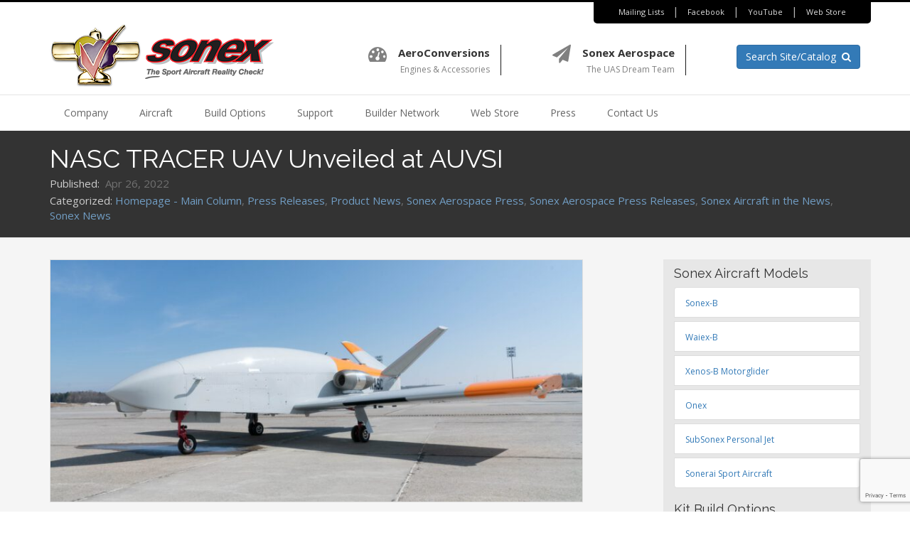

--- FILE ---
content_type: text/html; charset=utf-8
request_url: https://www.google.com/recaptcha/api2/anchor?ar=1&k=6Legyt0pAAAAAJ_6_pIjlyK9LKUI7pMRrKX2M1x-&co=aHR0cHM6Ly93d3cuc29uZXhhaXJjcmFmdC5jb206NDQz&hl=en&v=TkacYOdEJbdB_JjX802TMer9&size=invisible&anchor-ms=20000&execute-ms=15000&cb=dhelkmn32o8z
body_size: 45672
content:
<!DOCTYPE HTML><html dir="ltr" lang="en"><head><meta http-equiv="Content-Type" content="text/html; charset=UTF-8">
<meta http-equiv="X-UA-Compatible" content="IE=edge">
<title>reCAPTCHA</title>
<style type="text/css">
/* cyrillic-ext */
@font-face {
  font-family: 'Roboto';
  font-style: normal;
  font-weight: 400;
  src: url(//fonts.gstatic.com/s/roboto/v18/KFOmCnqEu92Fr1Mu72xKKTU1Kvnz.woff2) format('woff2');
  unicode-range: U+0460-052F, U+1C80-1C8A, U+20B4, U+2DE0-2DFF, U+A640-A69F, U+FE2E-FE2F;
}
/* cyrillic */
@font-face {
  font-family: 'Roboto';
  font-style: normal;
  font-weight: 400;
  src: url(//fonts.gstatic.com/s/roboto/v18/KFOmCnqEu92Fr1Mu5mxKKTU1Kvnz.woff2) format('woff2');
  unicode-range: U+0301, U+0400-045F, U+0490-0491, U+04B0-04B1, U+2116;
}
/* greek-ext */
@font-face {
  font-family: 'Roboto';
  font-style: normal;
  font-weight: 400;
  src: url(//fonts.gstatic.com/s/roboto/v18/KFOmCnqEu92Fr1Mu7mxKKTU1Kvnz.woff2) format('woff2');
  unicode-range: U+1F00-1FFF;
}
/* greek */
@font-face {
  font-family: 'Roboto';
  font-style: normal;
  font-weight: 400;
  src: url(//fonts.gstatic.com/s/roboto/v18/KFOmCnqEu92Fr1Mu4WxKKTU1Kvnz.woff2) format('woff2');
  unicode-range: U+0370-0377, U+037A-037F, U+0384-038A, U+038C, U+038E-03A1, U+03A3-03FF;
}
/* vietnamese */
@font-face {
  font-family: 'Roboto';
  font-style: normal;
  font-weight: 400;
  src: url(//fonts.gstatic.com/s/roboto/v18/KFOmCnqEu92Fr1Mu7WxKKTU1Kvnz.woff2) format('woff2');
  unicode-range: U+0102-0103, U+0110-0111, U+0128-0129, U+0168-0169, U+01A0-01A1, U+01AF-01B0, U+0300-0301, U+0303-0304, U+0308-0309, U+0323, U+0329, U+1EA0-1EF9, U+20AB;
}
/* latin-ext */
@font-face {
  font-family: 'Roboto';
  font-style: normal;
  font-weight: 400;
  src: url(//fonts.gstatic.com/s/roboto/v18/KFOmCnqEu92Fr1Mu7GxKKTU1Kvnz.woff2) format('woff2');
  unicode-range: U+0100-02BA, U+02BD-02C5, U+02C7-02CC, U+02CE-02D7, U+02DD-02FF, U+0304, U+0308, U+0329, U+1D00-1DBF, U+1E00-1E9F, U+1EF2-1EFF, U+2020, U+20A0-20AB, U+20AD-20C0, U+2113, U+2C60-2C7F, U+A720-A7FF;
}
/* latin */
@font-face {
  font-family: 'Roboto';
  font-style: normal;
  font-weight: 400;
  src: url(//fonts.gstatic.com/s/roboto/v18/KFOmCnqEu92Fr1Mu4mxKKTU1Kg.woff2) format('woff2');
  unicode-range: U+0000-00FF, U+0131, U+0152-0153, U+02BB-02BC, U+02C6, U+02DA, U+02DC, U+0304, U+0308, U+0329, U+2000-206F, U+20AC, U+2122, U+2191, U+2193, U+2212, U+2215, U+FEFF, U+FFFD;
}
/* cyrillic-ext */
@font-face {
  font-family: 'Roboto';
  font-style: normal;
  font-weight: 500;
  src: url(//fonts.gstatic.com/s/roboto/v18/KFOlCnqEu92Fr1MmEU9fCRc4AMP6lbBP.woff2) format('woff2');
  unicode-range: U+0460-052F, U+1C80-1C8A, U+20B4, U+2DE0-2DFF, U+A640-A69F, U+FE2E-FE2F;
}
/* cyrillic */
@font-face {
  font-family: 'Roboto';
  font-style: normal;
  font-weight: 500;
  src: url(//fonts.gstatic.com/s/roboto/v18/KFOlCnqEu92Fr1MmEU9fABc4AMP6lbBP.woff2) format('woff2');
  unicode-range: U+0301, U+0400-045F, U+0490-0491, U+04B0-04B1, U+2116;
}
/* greek-ext */
@font-face {
  font-family: 'Roboto';
  font-style: normal;
  font-weight: 500;
  src: url(//fonts.gstatic.com/s/roboto/v18/KFOlCnqEu92Fr1MmEU9fCBc4AMP6lbBP.woff2) format('woff2');
  unicode-range: U+1F00-1FFF;
}
/* greek */
@font-face {
  font-family: 'Roboto';
  font-style: normal;
  font-weight: 500;
  src: url(//fonts.gstatic.com/s/roboto/v18/KFOlCnqEu92Fr1MmEU9fBxc4AMP6lbBP.woff2) format('woff2');
  unicode-range: U+0370-0377, U+037A-037F, U+0384-038A, U+038C, U+038E-03A1, U+03A3-03FF;
}
/* vietnamese */
@font-face {
  font-family: 'Roboto';
  font-style: normal;
  font-weight: 500;
  src: url(//fonts.gstatic.com/s/roboto/v18/KFOlCnqEu92Fr1MmEU9fCxc4AMP6lbBP.woff2) format('woff2');
  unicode-range: U+0102-0103, U+0110-0111, U+0128-0129, U+0168-0169, U+01A0-01A1, U+01AF-01B0, U+0300-0301, U+0303-0304, U+0308-0309, U+0323, U+0329, U+1EA0-1EF9, U+20AB;
}
/* latin-ext */
@font-face {
  font-family: 'Roboto';
  font-style: normal;
  font-weight: 500;
  src: url(//fonts.gstatic.com/s/roboto/v18/KFOlCnqEu92Fr1MmEU9fChc4AMP6lbBP.woff2) format('woff2');
  unicode-range: U+0100-02BA, U+02BD-02C5, U+02C7-02CC, U+02CE-02D7, U+02DD-02FF, U+0304, U+0308, U+0329, U+1D00-1DBF, U+1E00-1E9F, U+1EF2-1EFF, U+2020, U+20A0-20AB, U+20AD-20C0, U+2113, U+2C60-2C7F, U+A720-A7FF;
}
/* latin */
@font-face {
  font-family: 'Roboto';
  font-style: normal;
  font-weight: 500;
  src: url(//fonts.gstatic.com/s/roboto/v18/KFOlCnqEu92Fr1MmEU9fBBc4AMP6lQ.woff2) format('woff2');
  unicode-range: U+0000-00FF, U+0131, U+0152-0153, U+02BB-02BC, U+02C6, U+02DA, U+02DC, U+0304, U+0308, U+0329, U+2000-206F, U+20AC, U+2122, U+2191, U+2193, U+2212, U+2215, U+FEFF, U+FFFD;
}
/* cyrillic-ext */
@font-face {
  font-family: 'Roboto';
  font-style: normal;
  font-weight: 900;
  src: url(//fonts.gstatic.com/s/roboto/v18/KFOlCnqEu92Fr1MmYUtfCRc4AMP6lbBP.woff2) format('woff2');
  unicode-range: U+0460-052F, U+1C80-1C8A, U+20B4, U+2DE0-2DFF, U+A640-A69F, U+FE2E-FE2F;
}
/* cyrillic */
@font-face {
  font-family: 'Roboto';
  font-style: normal;
  font-weight: 900;
  src: url(//fonts.gstatic.com/s/roboto/v18/KFOlCnqEu92Fr1MmYUtfABc4AMP6lbBP.woff2) format('woff2');
  unicode-range: U+0301, U+0400-045F, U+0490-0491, U+04B0-04B1, U+2116;
}
/* greek-ext */
@font-face {
  font-family: 'Roboto';
  font-style: normal;
  font-weight: 900;
  src: url(//fonts.gstatic.com/s/roboto/v18/KFOlCnqEu92Fr1MmYUtfCBc4AMP6lbBP.woff2) format('woff2');
  unicode-range: U+1F00-1FFF;
}
/* greek */
@font-face {
  font-family: 'Roboto';
  font-style: normal;
  font-weight: 900;
  src: url(//fonts.gstatic.com/s/roboto/v18/KFOlCnqEu92Fr1MmYUtfBxc4AMP6lbBP.woff2) format('woff2');
  unicode-range: U+0370-0377, U+037A-037F, U+0384-038A, U+038C, U+038E-03A1, U+03A3-03FF;
}
/* vietnamese */
@font-face {
  font-family: 'Roboto';
  font-style: normal;
  font-weight: 900;
  src: url(//fonts.gstatic.com/s/roboto/v18/KFOlCnqEu92Fr1MmYUtfCxc4AMP6lbBP.woff2) format('woff2');
  unicode-range: U+0102-0103, U+0110-0111, U+0128-0129, U+0168-0169, U+01A0-01A1, U+01AF-01B0, U+0300-0301, U+0303-0304, U+0308-0309, U+0323, U+0329, U+1EA0-1EF9, U+20AB;
}
/* latin-ext */
@font-face {
  font-family: 'Roboto';
  font-style: normal;
  font-weight: 900;
  src: url(//fonts.gstatic.com/s/roboto/v18/KFOlCnqEu92Fr1MmYUtfChc4AMP6lbBP.woff2) format('woff2');
  unicode-range: U+0100-02BA, U+02BD-02C5, U+02C7-02CC, U+02CE-02D7, U+02DD-02FF, U+0304, U+0308, U+0329, U+1D00-1DBF, U+1E00-1E9F, U+1EF2-1EFF, U+2020, U+20A0-20AB, U+20AD-20C0, U+2113, U+2C60-2C7F, U+A720-A7FF;
}
/* latin */
@font-face {
  font-family: 'Roboto';
  font-style: normal;
  font-weight: 900;
  src: url(//fonts.gstatic.com/s/roboto/v18/KFOlCnqEu92Fr1MmYUtfBBc4AMP6lQ.woff2) format('woff2');
  unicode-range: U+0000-00FF, U+0131, U+0152-0153, U+02BB-02BC, U+02C6, U+02DA, U+02DC, U+0304, U+0308, U+0329, U+2000-206F, U+20AC, U+2122, U+2191, U+2193, U+2212, U+2215, U+FEFF, U+FFFD;
}

</style>
<link rel="stylesheet" type="text/css" href="https://www.gstatic.com/recaptcha/releases/TkacYOdEJbdB_JjX802TMer9/styles__ltr.css">
<script nonce="_rgYhblRX1UvZp9HCqThCA" type="text/javascript">window['__recaptcha_api'] = 'https://www.google.com/recaptcha/api2/';</script>
<script type="text/javascript" src="https://www.gstatic.com/recaptcha/releases/TkacYOdEJbdB_JjX802TMer9/recaptcha__en.js" nonce="_rgYhblRX1UvZp9HCqThCA">
      
    </script></head>
<body><div id="rc-anchor-alert" class="rc-anchor-alert"></div>
<input type="hidden" id="recaptcha-token" value="[base64]">
<script type="text/javascript" nonce="_rgYhblRX1UvZp9HCqThCA">
      recaptcha.anchor.Main.init("[\x22ainput\x22,[\x22bgdata\x22,\x22\x22,\[base64]/[base64]/[base64]/[base64]/ODU6NzksKFIuUF89RixSKSksUi51KSksUi5TKS5wdXNoKFtQZyx0LFg/[base64]/[base64]/[base64]/[base64]/bmV3IE5bd10oUFswXSk6Vz09Mj9uZXcgTlt3XShQWzBdLFBbMV0pOlc9PTM/bmV3IE5bd10oUFswXSxQWzFdLFBbMl0pOlc9PTQ/[base64]/[base64]/[base64]/[base64]/[base64]/[base64]\\u003d\\u003d\x22,\[base64]\x22,\x22IEnCpcO1ZwzDuTxIworCnsKBw68qw6bDicKRQsOnYGHDnXXCnMOtw7XCrWogwoLDiMOBwrPDtigowptUw6clecKEIcKgwo3DlHdFw7MJwqnDpSQrwpjDncKuWTDDr8OuG8OfCysUP1vCqDt6wrLDtcOySsOZwp7CosOMBggWw4NNwpkWbsO1H8KUADo/[base64]/[base64]/CrnQyayJGDxfDncOAw6jDh8Kjw4BKbMOOVXF9wpnDnBFww4rDhcK7GR7DusKqwoIiCkPCpT5/w6gmwqXCmEo+RMO3fkxhw54cBMKNwr8Ywo1wS8OAf8OWw5RnAzjDjkPCucK3A8KYGMKBCMKFw5vChMKSwoAww6fDo14Hw5fDtgvCuVRdw7EfHMKvHi/[base64]/Cl8KBAFLDrMK+w5XDssOMwp7CscKMwotywpd9w5PDuHxnwpHDm1w6w5bDicKuwqdJw5nCgT0JwqrCm1zCsMKUwoA4w5gYV8OWEzNuwqXDlQ3CrnjDi0HDsW3CpcKfIFFIwrcKw4jChwXCmsO9w68SwpxVCsO/wp3Do8KIwrfCrzMQwpvDpMOoKB4VwqHCsDhcUHBvw5bCs1wLHlHClzjCkk3Ck8O8wqfDuDHCtlbDuMKhCWh4wrrDvcK7wqXDvcOxIcK3wpQdEQ/DiDkZwqjDjGECfcKpYcKDRg3Cg8O3DMOsUcOXwoJNw7fCpWnCo8K7YcKIVcK0wokMFsOKw5ZGwpbDm8OMWFYlNcKzw49LQ8KLTk7Dn8OgwrgOa8Oyw7zCgiPCthwmwpUCwpFVTcKZSsKIMyPDil1/RMKawrvDusKzw47DhsKjw7fDjzHCnGHCsMKWwp/Dm8KewqvCqR7DrcKtI8KpUFbDvMOYwojDmsOmw5/Cj8OCwoNNSsKowrl9UlIewpwZwpQ1I8KcwqfDnG3Dt8Kfw6zCv8OaDW9TwoE7w6XCrMKUwqQFIcKIK2jDh8OBwpDCgcOtwrXCrQLDswjCisOuw4LDssOqwrtfwqVkFcO5wqIlw5N/RMOfwps+eMK5w6hJcsKZw7dWw5Bcw7nCpBrDmD/ClVDCnMO8GcKUw5Fmwq7DkMK+KcOBPWA/PcKBaSZfS8OIE8K8bMOWEMOywpPDmV/[base64]/Dqj7Cv8OJw4fDml7DiznDs0BawpXDrTIfdcOaJUXCtTLDt8KdwoY6CBBkw4UJe8O+c8KTD3sLKBHCv3rCisKMJ8OiN8OPbHPCicOpOcOdcEvCtArCmsOJNsO0wr7DohMPRl8bwo/DlcOgw6bDmMOUw5TCucKcYWFaw6XDqjrDo8ORwq5raW3CucOvYAhgwqrDksOow4Eow5XCsCknw71dwqtmQ07DkUIgw4nDmcK1K8Kcw4teGF1sMDHDh8KeNnnCisO1OHR+wr/CoVxUw47DiMOmdsOOw7nChcOwVTcoF8K0wrcpQMKWW1E0ZMOgw5LCoMKcw63CqcKBbsK+wrARD8Klw4vClBPDsMOJYW3CmiEfwqVOwqLCssOmwoJ/[base64]/DhBJIPjrCoAdlwr9bwqBGF8OjTcOtwpfDgsOZScKbw60VKQQ2T8KqwpPDhsOHwrdFw6QBw5zDgsK4bcOcwrY6fcK4wpIJw5vCtMO8w7hmOsK2AMORWcOKw7Bxw7Vyw5F1w6bCqyAIw4/[base64]/DlMK7dEkdTVJSNMKLw7nDsGkcw4UMWXrCt8OrQ8ODQcKkVz1lw4TDjg15wprCtx/[base64]/DssKcw6hrTMKvwoAnwqzDlcOewrHCiQrDuBYZLsOCwrB+VsKhPcOwFS5KbS91w7TDl8O3VxYGCMODw7kQwokcw49KZRVLWG4rD8K2N8ORwrDDv8Oew4zCm1TCpsOBIcKHXMK3H8KCwpHDtMK0w5nDoijDjB94MBVdfGnDtsO/RsOzIsKFH8Kuwq4TfXpcDTTDmCPDswl3wp7CgSVDecKOwqXDgcK/wp1rw4AzwoTDssOJwofCmsOXOsKyw5DDlMOPw6oEamnCg8Kbw6/Ch8OydnzCs8OzwqXDmMKCDTLDpzoEwo1SMMKMwqbDmD5vwrojQsOmWScBSlw7wrrDvHRwC8OVdMOABEgSDn9DJ8Kbw57CvMKbWcKwCxRsH0fCqhssUm3DsMKGw5DChRvDk2/Dk8KJwqLDrybCnxTCs8ODCsOrPcKDwoXCr8OnP8KXRMKEw5rCmA7CgknCmUEPw4vCl8O1dQpEwqrDlR5qw5Ejw6pzwoRXBHE9wodUw4FlcRhMM2fDkmvDo8OqVz1hwoc0URLCinA7asKjMsOAw4/[base64]/[base64]/[base64]/HUsJccKqwpvDscKbKsOlPsKywqYSHcO9w6DCp8KgLBpXw4bDsyVraU5cwr7CksOaTMOueQ3Ck1pnwowQK03CocO3w55HYxtEOcO3wopJeMKRCcK3wp5ywoUBayDCm2hzwqrCkMKaG0sKw74ewo8+VcKyw6TDkFXDp8OYPcOCwr/CshVadQPDpcOEwp/Ci0vDn0UWw5lRO0XCjMOrw44yXcOadcK8JnMQw4jDhnY4w45yfn/DsMOCIGoXwq5Tw4HDpMOfw4wuw63CqsOMU8O/w502c1tBLR4Jd8ONM8K0wqEkwp5Zw78VSMKsaSRjVwg6w7nCqQbDnMK+VQRCZ08tw7HCmHlAYXpvLU/DrkzCrgMQZVUiwpXDgE7CoxQcS2JTC253PMKbw60dRx7CicKwwqcDwpAoecKcNMKlFUFSCsOIw59+wrVBw7bCm8O/[base64]/U07ChMKgw5QhLcK3w6vDkEbCmsKoNXzCkXbDjxrDpGrCjMOZw7pLwrXCujTDiQQAw7AGwoV0N8KHJcOYw7hWw7towp/Clg7DkTA+wrjDvy/DiQvDoioDwpjCrMK3w71GCgDDvxLCu8Otw7ImwpHDlcKJworChWDCh8OJw6nDksOlwq8PGC7DtmnDrgZcGFHDgkQ4w7EAw5LCilDCvGjClMKAwq7CjywswpTClcKWwrc4QcOpwq8ebH3DuGQIecK/[base64]/wr9LcHRiw63Co8KEC8KNwp0HwqbCqsK+cMK6ViMqwpoibsOUwq3ChhfCt8OtbsOMYSDDuGIuJcOLwpMzw7bDmsOFMmJDKmEbwod9w7AONsKzw50/wobDjk17wofCk01Kwq3CmSl0EsOlwrzDs8KJw6XDnQJ0WG/DmMO/DT8MOMOhOCPClHPCm8K8dHvCjQsyPB7Dmx/ClMO9wpDDm8OeIkbCsjsLwqDDhzxcwo7Ch8K9wqBJw7LDoTN8Ag/DiMOaw5R0VMOvwqPDn1rDhcKEWArCiWNhwq7CpMKTw7gswoRLbMK6VHoMcsOXw7lSfcOlSsKkwqLDu8Oow67DnB5GIMKsNcK9UDrCmGVMwqQKwosGZcKowpfCqj/ChWpZYMKrdsKDwqM0F3cGXCcydsOAwoHCjSzDj8KQwpDCpAAfIjEfaAlVw5cmw67DrC5/wqXDtzbClxbDv8OPP8KnJMOIwpEaQQTDosOyMk7CgMKDwoXDrBPCsgIewqHDvwsEwobDiiLDuMOww7xHwpbCkMO+w4t5wpIUw6F7w64tbcKWFsOdJm3DhsKnL3o9YsOnw6ozw6nDh0PCngZ6w4/[base64]/DuMKawqXCisKNYiwMwp4aJMONw6rCqMKhJ8OYWcKDw6Nlw51pw57DkXPCmsKdFE4WTnnDj3/CimIIUVJFBGfDkhzDjWjDs8OiBQMJf8Oawq/[base64]/CvjXDlcOkIhgQKcKMw4Vuw5AYw6rCkjc4w79hCMKtdRPCq8KMG8KvX0XChwzDvi0oRSgrLMKTNsOYw7QZw4BBO8K1wpvDr0s7ZXPCosKUw5JTHMOpRCPDisO9w4XCjcK2woIawr05WCRlEEXDjyfCuD/Ck1LCmMKEP8OkS8KmVXvDmcOAeR7DqE5hU1vDt8K0McO1wrUDPH0iSsOTT8K4wqkSdsKBw6LDlmoqBgzDrTUIwqMSwoXDkE/Dgjxaw4pTwq/Cv2XCnsKXYsKvwrnCuQpLwoDDsEpDfMKidR0Zw71Ow4M5w55GwqlfTcOoAcOJScKVeMO0KsKDw63DjGHDo0/CkMOYw5rDhcKoUD/DkRsCwovCm8OfwpnCh8KJMDtzwqZ2wrbDpXANBcOFw6DCqkoVwrVwwrdpTcOowqnCsW04XxZaDcObfsOuwowCAsKlbnfDlMOVK8OoE8OVwpk3VcO6QsOxw5tFZQzCoDvDtURjw61IAFbDq8KDesK2wrwbacKQbMKUPnXCt8OvbsOUw5/Cr8K4ZWRwwrAKwrDDj24Xw6/Dky17wqnCrcKCDXFCKx4Gb8O3TzjDjgA6bxhnRArDk3vDrMOvRWE8w6JPGcOTOsK/YsO2w4hBwqDDo0N5HwfCnD9VUiEMwqYIdSfClcK2HX/CnEVxwqUJLCAjw4XDmsOcw6DCn8Kdw7ZwwozDjR1TwprCjMKlw6XCmsKCQVB4R8O1bXnDgsKbe8ONbS/CmHRtw5HDu8ORwp3DkcKPw49TX8OGCRfDn8OZw4YDw5DDsRTDlMOBcsOnJMOfd8OVX0lyw6xPQcOlHWHCkMOiJSbDtEDDuD4VWcKAwqs/[base64]/CgcKHw6oQA8OtwoDCi8KYFsOvYsOjw7pcLCRdwo/CkUfDk8OPWsOew5xTwoF9AcOeWsOQwqt5w6x6TAPDiA1zw4HCgCtWw70CF3zCncKTw4jDp23CrGc2ecOKDX/CosO+wpvDs8O+wqXCik0tY8K0wpoZSQrClMOFwosGKA8Zw4fCkMKILcOMw4dpVwjCrMKnwrw7w6RFH8Kpw7XDmsO0wozDg8OeZl3DmXZVGlXDnXJcUwQtVsOjw5APa8KFcsKDUMOuw4UJSMKAwpAzNcKUUcKuTHJmw6/[base64]/CrMKuwqAQw7fCu2Mtw4TCh8KdwpjDn0IpwoR4wrdOGcKPw6nCohDCowDCtsOdd8OJw5vDl8OwVcKiwr3CpsKnwr1nw7kSZGbDmcOeMn1Ww5PCl8ONwqzCt8K0wqkJw7LDh8KcwrxUwrjCvsOhw6TCpMOxNEonSXfCmMKZHcKeJzXDrFVoL3/CqlhYw5XCv3LDksOAwrZ4wq4XaxttU8Kvwo02LwEJwrHDoil4w5jCnMOKKSMowptkw7bDlsOnRcK/w6PDpDwlw5XDjcKkB3fCjsOrw7PCkxRcB3xXwoNRMMKrDxLClSjDssKrPcKFHMO5wofDiw7Ck8OFacKGwrDDkMKZIcODwoZsw6jDliZfd8Oywp1NJzHCnGfDkMKKwpzDocOhw616wrLCh0Q6PcObw6ZMwqV+w5Rbw7TCpsKqCsKLwp/DjMKkVnsVaAfDvG1WCcKVwokQd2grZEbDqmrDu8KRw6RzMMKxw7oeQsOIw5zCicKjdsKwwrpIwqR2w7LCj2PCjm/[base64]/DosOhd3UXw518JsKsa8OaLsOtN8OuR8OBwrLCrcKCLVPCiUUgw6nDqsKQYsKAwp1Bw4bDusKkPyVFEcOVw7XCpMKAFigdDcOxwp94w6PDlmjCnMK5wrR/ZMKhWMOSJcK+wrzCgMOzf2lww4hvw4sdwoPDk3bCosK8TcOGw4/CjHkewolEw550wo9Nw6HDl2LDmCnCnX1pwr/CpcOpw5vCinLCosKjwqbDr1HDiEHCtiPDl8KYbRPDvzTDnMOCwqnCgcKCHMKjasKbLsOgIcO+w6DDnMOOwpfCukolIhQHVSpuaMKAGsONw57DsMOTwqZewqPDrUAcF8K1ZwNnJcOpUGkMw5oUwrAKC8KSYMOQO8KYcMKbGsKuw5cse3DDtcO3w74iYcKYw5Nlw4/CmGzCtMOJwpHCtsKrw4rDoMOew7YMwqRmUMOYwqJnZjjDnMOHHsKowq1WwrnCrVPCv8Krw4nDmB/Cr8KKTAw8w4fDvzQtXgd/Tj1vTBl0w5zCnFtYIcONEMKrLRQDY8KGw5LDu01sWE/CiwloaFcKAVrDjHnDqgjCpEDClcKbBMOuU8OlTsKHIcOvEVIaF0ZbUsKySXQUw5HCgsK2aMKuwo1Lw59kw7TDvcOtwocWwpLDmWbCh8O7d8K4wodeGyAMMxnCozMMLT/DnELClW0Gwpk5wpHCqTYyScKKHMORXMKlw4nDqld4M2fCqsOww58ew7k/wr/CocK3wrdvV3kGLcKbesKkwrNuw6NAwokgFMKiwrlow4NVwpsrw5/DuMORC8OKQl1gwp7CgcK0NcOQPijDsMOqw4bDvMKWwrd1asK/wqLDvQLDjMKGwozDnMOMZ8KNwrvCqsOZQcKjwq3DssKgQsOAwpcxTsKUwrjDlMK3fMOSFsOXPy7Dq3A8w7tYw5bCg8KwMcK2w6/DkXZNwqnCssKrwqFwaCzCocKOc8KpwpvCg3bCsDkbwrAEwpktw7lLHh3CglsLwpvCrsKJS8K5GXHDgcKpwqU1w6vDritawpF/PA3DpEXCkCJ7woYewq0iw4FYcnTCjcKVw4UHYz9KaFIjQF1KSMOQOSA2w4BOw5fCo8OswrxMWndQw40FIWRbwobDusO2C2HCo3N4P8KSRyl2VcKUw4TDicK/wpVHUsOfckRtRcKfcMOSwq4EfMK9WjXCj8KLwpXDjMOABcKqFDbDiMO1wqTDujvCosKIw4dywpkswq/DpcOLw6cEMyxRTcKBw5cWw63CoSUawoMfZ8ODw7kAwoIvHcOLTcK+w7HDjsKAcsKmwrIUwrjDkcK6ITEnB8KzIgrCtcO2wptDw65Mw5M8wrLDoMOfVcKiw4LDvcKbwrA/KUrClsKFw5DCicKfAwhow6PDs8KxO3TCjsOAwozDiMOJw63CiMOww6M0w6/CkMKUI8OIUcOSXiPDpEvClMKPRi3ChMOMwpDCsMOZP2VAPn4bwqhTwr5QwpFCwqpVV2/Cml/CjTvDmicFbcO5Kn0zwqMjwrDDkxLCjcKrwrdcR8OkSQDDmUTCgcKidw/[base64]/DtiJqeQp0wo3DiDdgE0ceHHkdRcOKwo7CiR8swpfDqjc4wrhKYsKrMsONw7rCk8OVUCnDm8KdPgEBwp/CjMKURBk9wpxxKMKwwoDDkMOqwrcuw6Qhw4/[base64]/CrcK3cDrCiRDDiBfCgsOVwpfClsO6fMOyZMOjw4MPEcOEf8Kfw5cOIFnDqkLDvcOAw47CgHokIcKlw6weS2c/ahEWw6/CknjCqjsuGh7Di1vCmMOqw63Dv8OLw5DCm3tzwqLDsFfDh8Oew7LDmE1/wqxOFsOsw6vCqBoPw5vDocOZw79JwpLCvW7DlEnCq03CgsKYw5zCuSTDpMOXdMKLeXjDi8K7X8OqED5TNcKgWcOzwonDs8OofcOfwo/[base64]/[base64]/PEAQw5VAOcOUw7nDvg1HHsOzW8OML8Kww67CisOEIcKmccKmw5TCnn7Dl1/[base64]/[base64]/DtsOHwrLDoGULSMO6w7EJFS45woZ/[base64]/[base64]/DgQIQNFnDqcKCw5PDo2MgWz5NJ8KnwqNwwr0Yw7PDsTcIJwTCrzrDtsKWXT/DpMOxw6cpw5cTwo4zwolebsK2anRbecOiwrDCqGUSw7jDpsK2wr9yU8K6JsOHw4IUwq3CllTCgMKtw4bCmcKGwpMmw4fDk8K/Mh9Aw5DDnMK/w6gLDMOwEg9Aw6EvdDfDlcOuwp8ARcOse3pJw73CuC55QFQiDcOUwrvDrkIew6IpXsKKIMOmw4zDiEPClnHCt8OhUcK0EDbCoMKWwoXCpEk/[base64]/bsOBw6sVw6TCj8OLZ8OoaMOudcKQXT/CtUsUw7jDuMKkw7vDhjjCmsOxw6FhBETDp3Z3w5BxewbCpifDusOwWVVwWcKnHMKYw5XDhgRmw77CuhjDph7DpMOHwoYgX3bCs8OlTiEuwrMxwq1tw7jCg8KzCTQ7wp/DvcOvw7gTX0zDm8O3w4rCgFhGw6PDtMKaOjdufcOHNsOhw4TDkC7DkMO3wr7CtcO7MsO1QMKTIsOhw6vCi2/DikJUwo/CrG5GCTBsw7oIQnFjwoTCklDDn8KOJsO9V8OqUcOjwqvCt8KgRMO9woTCpcOIasOBw77DnMOBDRnDgW/DhVvDhzJaRw8GwqrDgC3DvsOnw7vCqsONwoxnNMOJwpNOHzp9wpt2w7x6w6fDhXI8wqPCuTUzNcOXwpDCtsKZTV7CrMOXK8KAKMK/LUcMcjDCjsKmVsOfwp97w6rDjiMdwqczwo3CgsKeSUFTaiwfwoTDmR7Cs0HCowjDscOaIcOmw7XDlCfCjcKtTiHCigNaw5ERf8KOwovDh8OvLcOQwoDCnMKZCibCsFnCk07Cn0/DpVpzw6RdGsOcWsO/[base64]/DvCvCkgbCmjIywo96wqPDgyXCjRFhUMOvwrLDkhvDu8OeESjChmdEw6nDnMOlwqdMwpcTY8ODwqfDk8KoJEcXRg/[base64]/ChMKAwrguYsOswr/CvsKLR8K+w4FZV8K9w6TDtsOjXMKMTRTCmQTClMOSw4lGWXoPZMKcw77CisKXwqx/w5F7w5wowpxVwoQyw4F7C8K4FQViwrPCp8KfwoLCuMK4PywrwrnDh8OKwqB9DHnCqsOgwpcGcsKFaj9iJMKtNAZPwpllaMKtUSROUcOYwrt7HcKuWT3ComoEw49WwrPDtsKmw7zCr3XDosKVG8K1wofCrsOqYAXCrMOjwqTCn0PDrWIVw5/[base64]/CuHPCs8KyPcOdw5nCn8Khw71HfVjCgMOtw51sw4nDocO7CMKLN8K6wrjDjcO+wr0Vf8OiS8ODVsOYwoBGw5paan94Hz3CjcK7TW/DpsOrw7pPw4TDqMOWdUTDiFZLwrnChBweMlUnDsK/YMK9bXdBw6/DikdQwrDCoj1WKsKxZRfDgMOIwqMKwqNlwrEFw63CvMKHwoPDqWjCulVFw5NtUcKBZ3LDuMOvF8OXFwTDrFoSw6/Cv1zCncK5w4bCnloFNhDCvMKMw6pod8ONwq9qwp7DlB7DgRE1w6gww5cGwqTDgAZyw7IOH8KCUxlESA/[base64]/CgHVAXR3DozgTw6BWw71Jw5LCi13DssOOdC/Ci8Oawo1qQ8Kzwo7CozXChcOPwrNWw6hCRMO9P8OABMOgbcKZBcKlLxbCtUnDnsOkw6DDvQDCsDkxw6QoNEbDj8Kew7HDpMKgQUvDmBnDu8Kow6DDhS9oWMKSwohXw5rCgA/[base64]/CoEbCr8K+IcOKeUw9DURLNsOfw75Kw4N/QcKFwrzDrkoBKCNMw5PCkR4FQGDDoDURw7HDngIuPsOlNMKjwrjCmRFDwopvw5bChMO1w5/Dvikww5xww41Qw4XDoiRAwok5H3BLwoUiIcOZw4PDklwTw61mJsOAwq3CgcOswpXCmEt8VCYsKgbCvsK/[base64]/w41jOAbDigN1YmUkfRFnL1wNwrVnw4tqw4gmKcKiTsOMRljDriBZLAzCn8OVwpDDn8O/wql5TsOYMG7ClnvDqGBTwoJWfcOUeil0wqZZw5nCqcOkwoZqKhIWw7hrW1jCiMOtailgO1FFVBU+bxMqwoxwwq3CvBESw44Qw6Mswq0bwqQWw408wqk3w53Dq1fDijJgw4/[base64]/GDnCr8Opw47CpiLDnsKnBcO3w7PDjcOuw6bDscKFw5fCkR41JWM8IcO9QQfDvgnCsgtXfmRvD8Oaw5/DrsOkX8Kgwq1sPsOEFMO+wrYlw4xSesOUw61Tw53CulEyRHYbwrHCqkPDhcKoE1rCj8KCwphmwrHChw/[base64]/[base64]/w7/CqcOhwqbDicK0Zn3Cn07CjE/DolvCocKOCnHDjlcrQ8OWw65ON8OZaMOWw7k6w4rDpXPDlCQ5w4rDhcOww5MWVMKUAzFaB8KUFg3DpRHCncOvYDJddsK9Y2Qwwr8SP2TDlXpNK2jCgcKRwokMTD/CukzCpBHDgSgWw4Ftw7XDosOdwpnChMKnw5rDv2nDmMO9GBXChcKtKMKDw5Q7DMKna8Oxw7grw4E6CTvDkQ7Cjns3aMOJJl7Cng7DiUQBeSZ8w7oPw6JbwphVw5/CsmnDisK9w7wMOMKneVnChC0jwr3DgsO4XmcRRcO5GsKCaDHDtMKzOgdDw7EkEsKsYcK0On5kMMOnw4XCkG9/wq08w77CjH/CpwvCoBYzSGrCjsONwrnCqcK1aGjCrsOrCyYyEzgLw7vCisO4X8KvaBfCuMK0RhBtZHkiw78ULMKXwpLCgsOtwolND8O5GEwswozCjQ9Db8K7woDCq3sfbxZMw7XCm8OeDcONw5bCtAQrPcKgGQ/DoUrCq1gXw6gwF8KoXcOyw4TCgxPDhlszS8Ozw6pFYcO/w7rDlMOIwqVqK3tQwpfCjMO5PT1uRmLCqgQmMMOjW8K/eltPw7jDlTvDlcKeI8ODesKxMMOXacKIOsOKwrZWwpM6DR3DjiAgCmPDkAXDgw8rwos8EXFbWjoCJgnCqMOOccOfHsODwobDvy/DuxvDssOfwqTCnXJEw73Dn8Orw5IGesKAasO4wrrCmzzCozTDumxVRsK3fnDDnhBqRsKXw7YfwqpbacKreSE/w5HDhSRrZQoew5PDkcKpEzHCjMOiwpnDm8OZwpBDBVhAwrfCo8Knw7oEIMKVw7nDjMK0KsK5w5zCnMKlwrHCkHMxFMKaw4kCw6FyDcO4wozDhsK3bB/DhsKWDxDCkMKeXynCp8OlwoPClFrDgkvChsO5wotqw5vCvcOFdELDu23DrEzDjsOdw7vCjAzDrW8Dw400PsO4WMO9w6HDmDzDpwbDpT/DlREuInAlwow1w57CsQY2RcOJL8Ogw6RIcRsWwqoXVGvDizPDmcOyw6XDk8K5wrQSwpNawo1UNMOhwoIwwrLDmMKNw5sjw5vCq8KGRMOfVcO8DMOIKTIpwpQ6w75REcO0wqkZUifDrMK7PMKQREzCq8OgwpbCjArDqsKywrw1wrc/[base64]/DuMOiw7gYK8OaPk1JaxQvVMKLD21SECVLJxpxwrFtZsO7w4dzwoLCk8OXw79kPjERC8K/w4d7wofDhMOpXMO3HsOQw7nCscK3CnsTwp/Ch8KsJMKnacK5woDCtcOJw55ja24lNMOUehs0HVojw6nCnsK5b0dPbWZhDcKIwr5uw41Pw7Y+w7shw4DCkWIbEcKPw44GWsOZwrfClgITw6/ClXTCicKgQmjCksOgZhgfw55ww7xaw6h4RsKVXcOqK0PCgcObH8KcdTwYHMOJwq4yw5h5AMK/YSELwrPCqUAUBMK9CF3DuGbDgMKlw6TDjEhDeMOGOsKjIlXDtsOMKCDDpcOFUXHDlsK4b1zDosK7DRTCqhPDuQTCvBTDnSvDvz8twqPCvcOgT8Oiw7E9wpNTwoPCosKLSSVZM3NkwpLDjMKcw7QbwpPCsz3ClEIyKF3DmcOAARzCo8OPFUzDqcK5H2zDnm/DicOJDwbClSzDgsKGwq1MX8OHAAhHw7powpXCnMKqw4NpBQpsw7XDo8KmDcOMwojDscOQw49iwq4zCgJgIhnCncKsdUnCnMOVwrbCoznCukjChMOxAcKRw44Fw7bCoWYoJwI7wq/CqzPDoMK7w57DlmsRwr8iw5lDSsOOw5TDrcOkJcKWwr9dw41dw7ABXUlQEC/CmEzDg2bDj8OmOMKBCTIEw55CGsOOfyR1w6HDn8KaajzCtcKqRHhNW8OBXcKcOBLCsUELwpsyFE7ClB0GKTPCgsKSOcOzw7nDtlsGw4oEw7kywrHDtAUcwojDmsKhw7pjwqLCtsKew5UJBsORwqTDkBQxWcKWMsOIEAUUw5xcbDHDhsKhW8KRw7MdWsKDQX/DuU/Cs8K+wojCn8K/wopYG8KxFcKHwrDDs8OYw51Ww4DDujjCrsKnwr0CED0JEhAMw43ChcKHd8OodsKEFxDCpwPChsKGw5oLwr1CJcKtUi1Nw4zCpsKJfldqdwPCi8K1MlvDmBNqb8KlQcKLRQ5+wqbDocKew6rDrxE0B8Kjw4/CrcOPw4QUw4w3w6pfwq/[base64]/[base64]/ZQTCjSVRZQdEw5lmw6vCp8OwwoXDngBUwppUwqIxOlUMwq7DvcO1V8OzdMKqUcKMcWA+wqR3w4/DkHXDuAvCkWUHCcKZwpB3KsOnw7FCw73Dm2nDtTgMwoXDn8K2w5jCi8OaCcOvwofDrsK/wrpcTsK0ehklw4/Ci8OowqrChTEnXjs9PsKqImzCp8OQQy3DvcKaw6jDssKQw63CgcO5R8Odw5bDvsOEb8KVesKKwolUP2bCoWZqecKow7zDjsKrdMODR8OQw7w6KGHDshDDkBFFOUlfJSR/GXgXw75Cw79XwoTCisKWB8Knw7rDh0ZUB3sHd8K3d3/DgcKpwrrCp8KaUVjDl8OuMmfCl8KdEH7CoGF6w4DDtkA2wqfCqGlBLgfDtsKkanQiZi98wojDk0BRKA0ywoVsD8OdwqVVbcKGwq0nw6s9dcOUwpXDoFgfwp7DpHHCncODc3jDuMKiecOTHcODwofDhsOWL2cXw4XDvQtoA8K/wr4UNjTDjBA1w7hBJkFDw7rCm21RwqnDh8OGbMKhwrvCsXDDonkGw6jDjz1SdAdfE3XClCFbI8OOZVTDisOUw5RPTC4xwqo9w7pJE2/DusO6WmdESnY5wqPDqsOCEBXDsX/DvlgEFcO+VsKvwpJqwoHChsO7w7/[base64]/CtA1aUHs+wprDokfDv8OGDQXDg8K+TsOED8O/a2nDlsK/wqrDtsO1CwLCsz/DgUkOwp7Ck8Kzw6fDh8Oiwqp9Hh3Cl8Kgwp5LG8O0w7rDgQfDqMO7wrLDo0hqccO3wo4nL8K9wo7CtFgtFlTCohY/w7vCg8Kyw5Idai3ClQtIw4TCvWtZIUHDoTtmQ8Oxwr92DsOZMwtyw5HCh8Krw7zDgcOgw5TDgnXDscOtwq3Ci0bClcKlw7zCosK4w6FDSg/DhsKUw5zDjMOjLA0QXnfDncOhw5wCV8OIb8O6wrJpaMKkw5FAwpLCv8O0w7PDjsOBwozCk3fCkCjCk2/Cn8OIF8KkM8O0VsOVw4rDhcKWNCLCs1xpwrN4wpkbw6/ChcKKwqdvw6HCnnUtL3kkwr86w63DsxzCixBYw6bCjl5NdgDDvnsFwprCs23ChsK2UTE/BMOVw67DssKNw7hYbcKmw4LCnSXCmhzDp1Aaw4FjcAMVw4Bww7MGw5suJMOqZSXDqMOiWg/Ck27CtgrDtsKMQj0/w5vCt8OLShzDtcKdBsKxwpQKV8OZw4xqQEF9SCxYwo7CosOLJ8Knw7PDm8ORf8Oaw6cbBsOxNWbCsErDoW3CjcKwwpPDnAsew5VEFsKBbsKrGMKHFsOmUynDscO6wok/[base64]/DncKcCsKLI8ObWGrCpcOCw4HDolAxKH7DjsKiAsOaw4kEHzbDgWlwwpnDmDbCqiPDtcOVVcOIcVzDhDbCthPDksKcw5PCr8OWw53CtCYswqzDj8KbIMKYw5xXWcKbS8K1w75BE8KTwqE6QMKCw7XCsBYEPzrCjsOmdAZcw61Sw7/[base64]/DlDLDqkjDkMKhc8KGdkfDmcOTPiQOKsK4dk7CisK/a8OkccOKwrJGLCHCm8KFDcOIDMK8wo/DncOVwrDDjEHCoUMzbcOlQmPDmMKow7ABw5XCqMODwqHClwNcw44wwq7DtV/DnTUNASpxCsOMw6TDl8OmIcKtd8O4RsO2TCwacRlvH8Kfwo5HZ3vDhsKOwqjCpnsPw7TCqAwVMsKEHzzDjMKzw4/DvsK9CipLKsKjX1PCpgsGw6LCnsKCK8OLw7LDvAvCpTHDkGrDkRvChMOSw7nDncKKw4QywobDq2LDicO8Cl1ww7Euwo7Du8OCwo/CrMOwwq9swrTDnsKgBUzCkCXCt2lgVcOdesOYX0BAMi7Duw8mw6Udwo/Dt2AgwqQdw7FmKT3Ds8O+woXDoMOCY8KzDsOyUlXDrhTCunbCuMKVLljDgMKQHTlawoDCg0TDjsO2wpLDjCrClDkiwq5FZ8OKdl84woU1HhnCgsKiw4RVw5MyTArDt0VEwp0rwoLDsTHDvsKow55MKhnDjAHCp8KnF8Kaw7l2w75FOcO1w4vCj1DDoj/DocO9TMO7Z1DDswguAMOxNwUdw4fDqsO0VgLDuMKew7ZoeQHDkMKZw6/Dg8OBw6RcKlzClU3CrMOyIW9eC8KAFsKqw7bDtcKpCFQzwqM7w6fCrsO2WMKIccK2wqoRdgTDgmIQMMO8w4FLw4DDgMOtTMKIw7zDrDhxUGXDh8KIw47CtD3ChcOgZMOId8KIaB/Dk8OCwr7DvMObwprDncKHLwPDrzJ/w4Iqa8KPDsOlSlvCmykoY0YLwrHCpHgBWwU/[base64]/w6XDj33DlMO8w73CvRBmw58Aw6LDk8OfwpfCqE13QTPCknrDncKpAsKoEQ1fFDE1NsKcwpZVwrfCiSYJw5V/wp5QP2xNwqc1MV3DgWTDl0Rzw6kPw7/CusK8fMK9ECYBwpbCq8OWPyR9wqoiw5dyXxzDn8Ocwos2H8Kkwo/ClRoDBMONwqHCoBdywqNpKcOOXnDDkUvCnMOPw5Bfw5rChMKfwojCtMKXY3bDvcKwwrcYN8Oew73DhnI2wr8RCBtmwrhFw7HDjsOTRS4ew6ZFw6nDn8K0CsKaw55ew5Q9HcK5wo8MwrzClTpyJwJrwrM1w7/Dk8K8w6nCkW1two1dw4fDpg/DisOXwp9absOFEDTCpn8KSm7DocONBcKOw45meVTCoCgve8OJw5jCs8KDw4nCisKYwobCoMO1Mz/CvMKUe8KFwqjClB5CD8ODw7TCq8KrwqPCtEbCicOpMCp7TsO9OMKoejFqWMOCKhLCjMKjFQUTw7wjZ0p6w5zCmMOJw4TDicOAahl6wpEEwpssw5zDrQ8uwpULwrvCqMO3ZsK2w57CqGHCnMKnHRYXZsKnw4jChXAYSHzDknfDjHh/w4jDn8K3XD7DhEUIXcO8wo3Dom/DusOPwrwZwq9DMH0gI2dtw7DCh8KvwpAfG3zDjTTDvMOIw5TDqAPDtsOeIwHDk8KVJ8KNR8KdwrrCogbCncK5w5vDqD/[base64]/[base64]/DmGHCjcK7U8OdQzAVSsOrwplOWsKAdMK2woBUQMOIwpTDq8Kfw7s4GFV/elAmw4jDvyI+QMKdI3PClMOAeW/ClBzChsKzwqcRw6XCkMK4wpgSRMOZw75DwrTDplfCoMOIw5JLdMOEYRTDhcOhSCVtwolRW0/Dk8KOwrLDsMKKwqweXsO4JWEFw7kPwqhIw5zDjm4rFsO+w57DkMKlw6fCh8K3wozDsDk+wonCocO5w7ZVJcK6wrd/w73CqFnCpcKjwqjCiFZrw5N6wqbCuBXCqcKjwrx/JsO8wr7Dm8OOdATCkjtqwpzCgUJEWMORwo01ZkXDq8KfQT3DqsO5UsKMCMOGBsKrJHXCuMOWwoHCkcKww5rCvi1Cw404w5JOwpQGT8KowrJ3Kn3CqcOYXWDCgjMXJEYUTQ3DsMKqw53CusOdwqnCjwnChjs4YjfDmWIoIMK/w6/[base64]/DlwnDgQUeCHzCnU/DtDNqw7Qaw7zCgSIyw6jDmcKIwowtL3TDpW7CvMOqISTDpMOLwpNOAsO+wqHDqAYRw4tMwrfCl8ODw74Aw6h7f2fCnBJ9w75Awo3CicOQAHDCl11FNlrDu8Omwqoxw6TCuhXCh8OMwqzCicOYIXoUwoZ6w5MYQcOuUcK4w6/CsMODwrbDrcOdw7oYLXHCvGoXMW4ew7dKIcKaw6Fewo5xw5jDm8KAUsKaHQjCgCfDjxnCncKvfmMRw5HDtcOBfm7DhXQAwpzCp8Kiw7TDiFYLwrk7XjTClcO/[base64]/wp/Dh8KcwobCr8K7asK4w5Q4FMOyPDMQZkfCgcO3woc7wrw8w7QnO8OgworCjy5GwqIUVHVUwq8VwrlPXsKIbsOEw5jCjcOow5tow7fDmcOYwqXDq8OVZw3DmQjDkxoDUGtnFEbDpsONRMOaIcOZAMOqbMOcXcO1dsORw4zCh1wKF8KaMWhCw5XDhB/CgMKrw6zCuj/Cv0gXw7w8w5HDpmkVwoDCvMKIwrbDtz7ChXnDsjDCslQDw73Cvm8QKcKDZD3DlsOEPcKHwrXCoSQTH8KEHEPCqUrCgBF8w6V3w6zCsn7CgQ3DlAvCiF0jX8OkLsObPsOhVU/[base64]/w7TCjlA/[base64]/CvF/Cvl3Cu8ODQMKpw5AhwpsDwqkjw53ClwHDnQdSSzkrAFHChArDmDHDsSBmPcO2wrdtw4XCjl3Ch8K1wrfDqMKTbmbDv8KLwqV3w7fCl8KNwptWKMK/R8KrwpPCt8Ojw4k+w5UMe8Oowo3Cs8KBBMK1wqBuFsO6w5EvQRbDom/DsMOFZsKqccOywoPCiTsbdsKvDMOdwqk9w61Nw5pcw5tTLsOfTFXCnUZSw4kZEmMmC1/CjMKbwpseNsOSw6HDq8KMw7xbXAhQN8OhwrN/[base64]/[base64]/[base64]/Dp1nCkxTCrjnColbDscOOwotiJ8OZM8KcBcKSw4x4w4NMwrEXw5pLw7UAw4AeG2VkIcKhwroNw7zClg8UGDBew7TChBN+w7Azw4lNwojCu8OUwqnCoiJ6wpc0HsKTYcKlV8KhPcKHTWDDlQd6dg4PwrvCpcOwJMOTLBTDgcO0R8OkwrBuwpnCqG7CuMOFwp/CuDXCncKXwprDtH7DmCzCqsKNw4TDpcOCCsKEDMKZw70uI8K8wqNXw6jCgcK3C8KSwqjDvw4swq7Dgj81w6tNw7XCsBwlwqzDl8O1w7cHFMKUTcOvBmjCqhVwD24wP8OBR8K6wqYNJ2PCizTCqHDDqcOHwpzDkAgkwqnDtybChEnDqsKPL8OoLsKBwqbDiMKsSsKIwp/DjcKWLcOEw4VxwpQJNsKFPsKHc8Oqw6wKB03CmcKvwqnDm2hWVEbDlMKh\x22],null,[\x22conf\x22,null,\x226Legyt0pAAAAAJ_6_pIjlyK9LKUI7pMRrKX2M1x-\x22,0,null,null,null,1,[16,21,125,63,73,95,87,41,43,42,83,102,105,109,121],[7668936,568],0,null,null,null,null,0,null,0,null,700,1,null,0,\[base64]/tzcYADoGZWF6dTZkEg4Iiv2INxgAOgVNZklJNBoZCAMSFR0U8JfjNw7/vqUGGcSdCRmc4owCGQ\\u003d\\u003d\x22,0,1,null,null,1,null,0,0],\x22https://www.sonexaircraft.com:443\x22,null,[3,1,1],null,null,null,1,3600,[\x22https://www.google.com/intl/en/policies/privacy/\x22,\x22https://www.google.com/intl/en/policies/terms/\x22],\x22RlQu0ssTUzelxw9VcCLbVBNdR0tRujEoxvKIPRcvHjA\\u003d\x22,1,0,null,1,1764143755084,0,0,[142,8,74,99,83],null,[158,45,181,225],\x22RC-yMF8-talY7PS9A\x22,null,null,null,null,null,\x220dAFcWeA5hDTooL7hNyxp75gRziDvc-74UsZkp5GFkOGOW7S9vny7F0QCc2tXqN46AeTRTHfSJhuo-dZAZ2sxyseuBNYG4XYzyzw\x22,1764226555130]");
    </script></body></html>

--- FILE ---
content_type: application/x-javascript
request_url: https://www.sonexaircraft.com/wp-content/themes/sonex/js/sonex-scripts.js?ver=1
body_size: 455
content:
// Table Sorter
jQuery(document).ready(function($)
	{
		$("#SonexRevs").tablesorter({sortList: [[1,0]], headers: { 0:{sorter: false}, 3:{sorter: false}, 4:{sorter: false}, 5:{sorter: false}, 6:{sorter: false}}});
		$("#SonexBRevs").tablesorter({sortList: [[1,0]], headers: { 0:{sorter: false}, 3:{sorter: false}, 4:{sorter: false}, 5:{sorter: false}, 6:{sorter: false}}});
		$("#WaiexRevs").tablesorter({sortList: [[1,0]], headers: { 0:{sorter: false}, 3:{sorter: false}, 4:{sorter: false}, 5:{sorter: false}, 6:{sorter: false}}});
		$("#WaiexBRevs").tablesorter({sortList: [[1,0]], headers: { 0:{sorter: false}, 3:{sorter: false}, 4:{sorter: false}, 5:{sorter: false}, 6:{sorter: false}}});
		$("#XenosRevs").tablesorter({sortList: [[1,0]], headers: { 0:{sorter: false}, 3:{sorter: false}, 4:{sorter: false}, 5:{sorter: false}, 6:{sorter: false}}});
		$("#XenosBRevs").tablesorter({sortList: [[1,0]], headers: { 0:{sorter: false}, 3:{sorter: false}, 4:{sorter: false}, 5:{sorter: false}, 6:{sorter: false}}});
		$("#OnexRevs").tablesorter({sortList: [[1,0]], headers: { 0:{sorter: false}, 3:{sorter: false}, 4:{sorter: false}, 5:{sorter: false}, 6:{sorter: false}}});
		$("#OnexArchiveRevs").tablesorter({sortList: [[1,0]], headers: { 0:{sorter: false}, 3:{sorter: false}, 4:{sorter: false}, 5:{sorter: false}, 6:{sorter: false}}});
		$("#SubSonexRevs").tablesorter({sortList: [[1,0]], headers: { 0:{sorter: false}, 3:{sorter: false}, 4:{sorter: false}, 5:{sorter: false}, 6:{sorter: false}}});
	}
);
	

// Launch mlpushmenu

/* new mlPushMenu( document.getElementById( 'mp-menu' ), document.getElementById( 'trigger' ), {
	type : 'cover'
} );*/


// Anchor Slide
jQuery(document).ready(function($){
$('a[href*=\\#top]').click(function() {
if (location.pathname.replace(/^\//,") == this.pathname.replace(/^\//,")
&& location.hostname == this.hostname) {
var $target = $(this.hash);
$target = $target.length && $target
|| $('[name=' + this.hash.slice(1) +']');
if ($target.length) {
var targetOffset = $target.offset().top;
$('html,body')
.animate({scrollTop: targetOffset}, 500);
return false;
}
}
});
});


// Sonex FlexSlider
jQuery(function($){
  // SyntaxHighlighter.all(); //  commented out syntaxhighlighter to resolve conflict with Gravity Forms (Mark Schaible Feb 22, 2018)
});
jQuery(document).ready( function($){
  $('.flexslider').flexslider({
    animation: "fade",
    start: function(slider){
      $('body').removeClass('loading');
    }
  });
});


// logo swiper
var swiper; // added to resolve "Swiper is not defined" error which caused conflict with Gravity Forms (Mark Schaible Feb 22, 2018)
  jQuery(document).ready(function ($) { // see note above (Mark Schaible)
var swiper = new Swiper('.swiper-container', {
        slidesPerView: 3,
        centeredSlides: false,
        spaceBetween: 30
    }) 
 }); // see note above (Mark Schaible)
    
